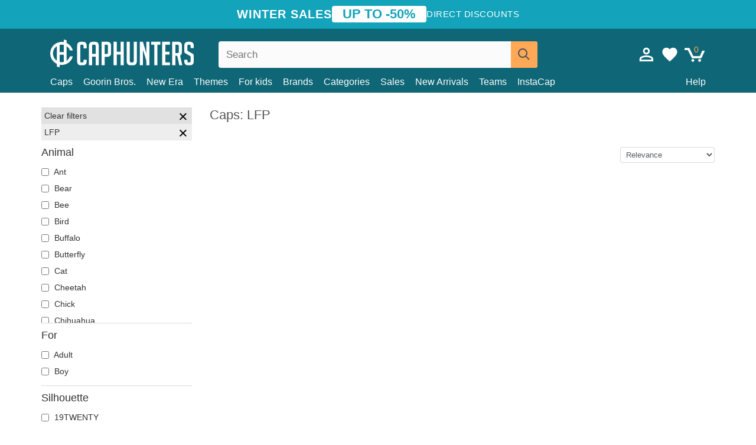

--- FILE ---
content_type: text/html; charset=utf-8
request_url: https://caphunters.hr/12-caps?league=lfp
body_size: 16680
content:
<!DOCTYPE HTML><html lang="en-us"><head><meta charset="utf-8"><title>Caps: LFP | Caphunters.hr</title> <script type="text/javascript">window.gdprAppliesGlobally=true;(function(){function n(e){if(!window.frames[e]){if(document.body&&document.body.firstChild){var t=document.body;var r=document.createElement("iframe");r.style.display="none";r.name=e;r.title=e;t.insertBefore(r,t.firstChild)}else{setTimeout(function(){n(e)},5)}}}function e(r,a,o,c,s){function e(e,t,r,n){if(typeof r!=="function"){return}if(!window[a]){window[a]=[]}var i=false;if(s){i=s(e,n,r)}if(!i){window[a].push({command:e,version:t,callback:r,parameter:n})}}e.stub=true;e.stubVersion=2;function t(n){if(!window[r]||window[r].stub!==true){return}if(!n.data){return}var i=typeof n.data==="string";var e;try{e=i?JSON.parse(n.data):n.data}catch(t){return}if(e[o]){var a=e[o];window[r](a.command,a.version,function(e,t){var r={};r[c]={returnValue:e,success:t,callId:a.callId};n.source.postMessage(i?JSON.stringify(r):r,"*")},a.parameter)}}if(typeof window[r]!=="function"){window[r]=e;if(window.addEventListener){window.addEventListener("message",t,false)}else{window.attachEvent("onmessage",t)}}}e("__tcfapi","__tcfapiBuffer","__tcfapiCall","__tcfapiReturn");n("__tcfapiLocator");(function(e,t){var r=document.createElement("link");r.rel="preconnect";r.as="script";var n=document.createElement("link");n.rel="dns-prefetch";n.as="script";var i=document.createElement("link");i.rel="preload";i.as="script";var a=document.createElement("script");a.id="spcloader";a.type="text/javascript";a["async"]=true;a.charset="utf-8";var o="https://sdk.privacy-center.org/"+e+"/loader.js?target_type=notice&target="+t;if(window.didomiConfig&&window.didomiConfig.user){var c=window.didomiConfig.user;var s=c.country;var d=c.region;if(s){o=o+"&country="+s;if(d){o=o+"&region="+d}}}r.href="https://sdk.privacy-center.org/";n.href="https://sdk.privacy-center.org/";i.href=o;a.src=o;var f=document.getElementsByTagName("script")[0];f.parentNode.insertBefore(r,f);f.parentNode.insertBefore(n,f);f.parentNode.insertBefore(i,f);f.parentNode.insertBefore(a,f)})("9f9d3a7a-e115-4846-b3cb-42dc6fb4ce08","QVBtGPFB")})();</script> <link rel="preconnect" href="https://static.caphunters.hr"><link rel="preconnect" href="https://www.google-analytics.com"><link rel="preconnect" href="https://www.google.com"><link rel="preconnect" href="https://www.google.es"><link rel="preconnect" href="https://googleads.g.doubleclick.net"><link rel="preconnect" href="https://www.googletagmanager.com"><link rel="preconnect" href="https://bat.bing.com"><link rel="preconnect" href="https://www.googleadservices.com"><link rel="preconnect" href="https://accounts.google.com"><link rel="dns-prefetch" href="https://accounts.google.com"><link rel="preload" href="https://static.caphunters.hr/img/sprite.svg?v=2" as="image" type="image/svg+xml"><link rel="canonical" href="https://caphunters.hr/12-caps?league=lfp"><link rel="stylesheet" href="https://static.caphunters.hr/cache/css/99fa1b2b7dee4cf60e245628b30c1e52.css"><meta name="description" content="Caps: LFP"><meta name="keywords" content="Caps, LFP"><meta name="robots" content="index,follow"><meta name="viewport" content="user-scalable=yes, width=device-width, maximum-scale=5, initial-scale=1"><meta name="mobile-web-app-capable" content="yes"><meta name="theme-color" content="#0E6676"><meta name="apple-mobile-web-app-status-bar-style" content="black-translucent"><link rel="icon" type="image/png" href="https://static.caphunters.hr/img/favicon-196x196.png" sizes="196x196"><link rel="icon" type="image/png" href="https://static.caphunters.hr/img/favicon-96x96.png" sizes="96x96"><link rel="icon" type="image/png" href="https://static.caphunters.hr/img/favicon-32x32.png" sizes="32x32"><link rel="icon" type="image/png" href="https://static.caphunters.hr/img/favicon-16x16.png" sizes="16x16"><link rel="icon" type="image/png" href="https://static.caphunters.hr/img/favicon-128.png" sizes="128x128"><link rel="shortcut icon" type="image/x-icon" href="https://static.caphunters.hr/img/favicon.ico"><link rel="manifest" href="/manifest.json"> <script type="didomi/javascript" data-vendor="c:bing-ads" defer src="https://static.caphunters.hr/themes/caphunters/js/bing.js"></script> <noscript><img height="1" width="1" style="display:none" src="https://www.facebook.com/tr?id=1666427600331054&ev=PageView&noscript=1" /></noscript><meta property="og:description" content="Hat store with the largest online catalog. Caps and caps at the best prices." /><meta property="og:site_name" content="Caphunters" /><meta property="og:type" content="website" /><meta property="og:url" content="https://caphunters.hr/12-caps?league=lfp" /><meta property="og:title" content="Caphunters - Caps: LFP | Caphunters.hr" /><meta property="og:image" content="https://caphunters.hr/img/logo_social.jpg" /><meta name="twitter:site" content="@caphunters"><meta name="twitter:creator" content="@caphunters"><meta name="twitter:description" content="Hat store with the largest online catalog. Caps and caps at the best prices."><meta name="twitter:card" content="summary"><meta name="twitter:title" content="Caphunters - Caps: LFP | Caphunters.hr"><meta name="twitter:image" content="/img/logo_social.jpg"><link href="https://caphunters.com/en/" rel="alternate" hreflang="x-default"><link href="https://caphunters.com/es/12-gorras?liga=lfp" rel="alternate" hreflang="es-us"><link href="https://caphunters.es/12-gorras?liga=lfp" rel="alternate" hreflang="es-es"><link href="https://caphunters.com/en/12-caps?league=lfp" rel="alternate" hreflang="en-us"><link href="https://caphunters.co.uk/12-caps?league=lfp" rel="alternate" hreflang="en-gb"><link href="https://caphunters.ie/12-caps?league=lfp" rel="alternate" hreflang="en-ie"><link href="https://caphunters.ca/en/12-caps?league=lfp" rel="alternate" hreflang="en-ca"><link href="https://caphunters.bg/en/12-caps?league=lfp" rel="alternate" hreflang="en-bg"><link href="https://caphunters.si/12-caps?league=lfp" rel="alternate" hreflang="en-si"><link href="https://caphunters.ee/12-caps?league=lfp" rel="alternate" hreflang="en-ee"><link href="https://caphunters.fi/12-caps?league=lfp" rel="alternate" hreflang="en-fi"><link href="https://caphunters.hu/en/12-caps?league=lfp" rel="alternate" hreflang="en-hu"><link href="https://caphunters.lv/en/12-caps?league=lfp" rel="alternate" hreflang="en-lv"><link href="https://caphunters.lt/en/12-caps?league=lfp" rel="alternate" hreflang="en-lt"><link href="https://caphunters.mt/12-caps?league=lfp" rel="alternate" hreflang="en-mt"><link href="https://caphunters.cz/en/12-caps?league=lfp" rel="alternate" hreflang="en-cz"><link href="https://caphunters.sk/en/12-caps?league=lfp" rel="alternate" hreflang="en-sk"><link href="https://caphunters.ro/en/12-caps?league=lfp" rel="alternate" hreflang="en-ro"><link href="https://caphunters.fr/12-casquettes?ligue=lfp" rel="alternate" hreflang="fr-fr"><link href="https://caphunters.be/12-casquettes?ligue=lfp" rel="alternate" hreflang="fr-be"><link href="https://caphunters.ca/fr/12-casquettes?ligue=lfp" rel="alternate" hreflang="fr-ca"><link href="https://caphunters.at/fr/12-casquettes?ligue=lfp" rel="alternate" hreflang="fr-at"><link href="https://caphunters.ch/fr/12-casquettes?ligue=lfp" rel="alternate" hreflang="fr-ch"><link href="https://caphunters.bg/fr/12-casquettes?ligue=lfp" rel="alternate" hreflang="fr-bg"><link href="https://caphunters.lu/12-casquettes?ligue=lfp" rel="alternate" hreflang="fr-lu"><link href="https://caphunters.ro/fr/12-casquettes?ligue=lfp" rel="alternate" hreflang="fr-ro"><link href="https://caphunters.pt/12-bones?liga=lfp" rel="alternate" hreflang="pt-pt"><link href="https://caphunters.de/12-caps?league=lfp" rel="alternate" hreflang="de-de"><link href="https://caphunters.at/de/12-caps?league=lfp" rel="alternate" hreflang="de-at"><link href="https://caphunters.ch/de/12-caps?league=lfp" rel="alternate" hreflang="de-ch"><link href="https://caphunters.bg/de/12-caps?league=lfp" rel="alternate" hreflang="de-bg"><link href="https://caphunters.hu/de/12-caps?league=lfp" rel="alternate" hreflang="de-hu"><link href="https://caphunters.lv/de/12-caps?league=lfp" rel="alternate" hreflang="de-lv"><link href="https://caphunters.cz/de/12-caps?league=lfp" rel="alternate" hreflang="de-cz"><link href="https://caphunters.sk/de/12-caps?league=lfp" rel="alternate" hreflang="de-sk"><link href="https://caphunters.it/12-cappellini?lega=lfp" rel="alternate" hreflang="it-it"><link href="https://caphunters.ch/it/12-cappellini?lega=lfp" rel="alternate" hreflang="it-ch"><link href="https://caphunters.pl/12-czapki?liga=lfp" rel="alternate" hreflang="pl-pl"><link href="https://caphunters.lt/pl/12-czapki?liga=lfp" rel="alternate" hreflang="pl-lt"><link href="https://caphunters.se/12-caps?liga=lfp" rel="alternate" hreflang="sv-se"><link href="https://caphunters.cy/12-caps?league=lfp" rel="alternate" hreflang="el-cy"><link href="https://caphunters.gr/12-caps?league=lfp" rel="alternate" hreflang="el-gr"><link href="https://caphunters.dk/12-caps?league=lfp" rel="alternate" hreflang="da-dk"> <script src="https://accounts.google.com/gsi/client" async defer></script> </head><body id="category" class="ab_0 category category-12 category-caps lang_en"><div id="overlay" style="display:none"></div><div id="header_coupon"><div class="promo-container"><div class="promo-title"> WINTER SALES</div><div class="promo-badge"> UP TO -50%</div><div class="promo-info hidden-sm-down"> Direct discounts</div></div></div> <header><div class="container"><div class="row"><div class="mobile-menu col-xl-4 col-md-7 col-xs-7"><div style="width:46px;float:left" class="hidden-lg-up"><div class="cat-title"> <span class="icon-mobilemenu"> <span class="line"></span> <span class="line"></span> <span class="line"></span> </span></div></div> <a href="/" title="Caphunters" name="Caphunters" class="header_logo"> <span class="icon-logo"></span> </a></div><div class="col-xl-2 col-md-3 col-xs-5 push-xl-6 push-md-2 header-icons"> <a class="shopping-cart-block shopping-cart" href="/express-order" rel="nofollow"><div> <span class="ajax_cart_quantity">0</span> <span class="icon icon-cart"></span></div> </a><a class="wishlist-header" href="/index.php?controller=customerwishlist" title="My wishlist"><div class="icon icon-heart-white"> <span class="wishlist-count" style="display: none"></span></div> </a> <a id="userinfo-block-top" class="header_user_info hidden-lg-down" href="/login" rel="nofollow"><div class="login icon icon-account-empty"></div></a><div id="popup-languages-currencies" style="visibility: hidden; width: 40px; height: 35px;"></div></div><div class="col-xl-6 col-xs-12 pull-xl-3"><form id="searchbox" method="get" action="/search" > <label for="search_query_top">Buscar</label> <input class="search_query form-control" type="text" id="search_query_top" name="search_query" placeholder="Search" value="" /> <button type="submit" class="btn btn-default button-search ch-orange" title="Search"> <span class="icon-search"></span> </button></form></div><div class="block_top_menu col-xs-12"><div class="menu-header hidden-lg-up"> <a href="/my-account" rel="nofollow" class="menu-header-greeting"> Hello. </a> <span class="sidebar-toggle-close"></span></div><a href="/12-caps">Caps</a> <a href="/124_goorin-bros">Goorin Bros.</a> <a href="/100_new-era">New Era</a> <a href="/our-themes"> Themes</a> <a href="/12-caps?for=boy">For kids</a><div> <a href="/brands">Brands <span class="icon-submenu hidden-lg-down" style="font-size:12px;">&#9660;</span></a><div class="submenu" style="display:none;"> <a href="/10_47-brand">47 Brand</span></a> <a href="/177_american-needle">American Needle</span></a> <a href="/188_and1">AND1</span></a> <a href="/121_caphunters">Caphunters</span></a> <a href="/135_capslab">Capslab</span></a> <a href="/178_coastal">Coastal</span></a> <a href="/136_dc-shoes">DC Shoes</span></a> <a href="/168_difuzed">Difuzed</span></a> <a href="/128_djinns">Djinns</span></a> <a href="/185_ed-hardy">Ed Hardy</span></a> <a href="/179_flexfit">Flexfit</span></a> <a href="/186_gant">Gant</span></a> <a href="/124_goorin-bros">Goorin Bros.</span></a> <a href="/184_kangol">Kangol</span></a> <a href="/175_kimoa">Kimoa</span></a> <a href="/100_new-era">New Era</span></a> <a href="/189_nike">Nike</span></a> <a href="/182_oblack">Oblack</span></a> <a href="/181_pica-pica">Pica Pica</span></a> <a href="/176_polo-ralph-lauren">Polo Ralph Lauren</span></a> <a href="/171_puma">Puma</span></a> <a href="/187_superdry">Superdry</span></a> <a href="/174_the-no1-face">The No.1 Face</span></a> <a href="/131_von-dutch">Von Dutch</span></a> <a href="/172_wheels-and-waves">Wheels And Waves</span></a></div></div><div> <a href="/categories">Categories <span class="icon-submenu hidden-lg-down" style="font-size:12px;">&#9660;</span></a><div class="submenu" style="display:none;"> <a href="/123-accessories">Accessories</a> <a href="/39-flat-caps">Berets</a> <a href="/13-buckets-hats">Buckets</a> <a href="/12-caps">Caps</a> <a href="/14-beanies">Caps</a> <a href="/26-sweatshirts">Sweatshirts</a> <a href="/122-swim-trunks">Swimwear</a> <a href="/24-t-shirts">T-shirts</a></div></div><a href="/sales">Sales</a> <a href="/new-arrivals">New Arrivals</a> <a href="/teams">Teams</a> <a href="/instacap">InstaCap</a><a class="help-menu-header-link" href="/contact">Help</a><a class="hidden-lg-up" style="color: #BF6713;" href="/my-account"> My account </a></div></div></div> </header><div id="columns" class="container"><div id="left_column" class="hidden-lg-down column col-xs-12 col-xl-3"><div id="amazzing_filter" class="af block displayLeftColumn"><h2 class="hidden-lg-up" style="display: inline-block;">Filter by</h2> <span class="hidden-lg-up sidebar_filters-toggle sidebar-toggle-close"></span><div class="block_content"><div class="selectedFilters"><div class="clearAll"> Clear filters <a href="#" class="icon-times all" title="Clear all"></a></div><div class="cf" data-id="f-245" data-url="league:lfp"> LFP <a href="#" class="icon-times close"></a></div></div><form id="af_form"><div class="af_filter" data-url="animal"><h5>Animal</h5> <label for="f-904"> <input type="checkbox" autocomplete="off" id="f-904" data-url="ant"> Ant </label> <label for="f-480"> <input type="checkbox" autocomplete="off" id="f-480" data-url="bear"> Bear </label> <label for="f-487"> <input type="checkbox" autocomplete="off" id="f-487" data-url="bee"> Bee </label> <label for="f-495"> <input type="checkbox" autocomplete="off" id="f-495" data-url="bird"> Bird </label> <label for="f-535"> <input type="checkbox" autocomplete="off" id="f-535" data-url="buffalo"> Buffalo </label> <label for="f-814"> <input type="checkbox" autocomplete="off" id="f-814" data-url="butterfly"> Butterfly </label> <label for="f-496"> <input type="checkbox" autocomplete="off" id="f-496" data-url="cat"> Cat </label> <label for="f-934"> <input type="checkbox" autocomplete="off" id="f-934" data-url="cheetah"> Cheetah </label> <label for="f-488"> <input type="checkbox" autocomplete="off" id="f-488" data-url="chick"> Chick </label> <label for="f-780"> <input type="checkbox" autocomplete="off" id="f-780" data-url="chihuahua"> Chihuahua </label> <label for="f-551"> <input type="checkbox" autocomplete="off" id="f-551" data-url="cow"> Cow </label> <label for="f-950"> <input type="checkbox" autocomplete="off" id="f-950" data-url="coyote"> Coyote </label> <label for="f-792"> <input type="checkbox" autocomplete="off" id="f-792" data-url="crab"> Crab </label> <label for="f-484"> <input type="checkbox" autocomplete="off" id="f-484" data-url="crocodile"> Crocodile </label> <label for="f-952"> <input type="checkbox" autocomplete="off" id="f-952" data-url="crow"> Crow </label> <label for="f-492"> <input type="checkbox" autocomplete="off" id="f-492" data-url="deer"> Deer </label> <label for="f-781"> <input type="checkbox" autocomplete="off" id="f-781" data-url="doberman"> Doberman </label> <label for="f-554"> <input type="checkbox" autocomplete="off" id="f-554" data-url="dodo"> Dodo </label> <label for="f-536"> <input type="checkbox" autocomplete="off" id="f-536" data-url="dog"> Dog </label> <label for="f-513"> <input type="checkbox" autocomplete="off" id="f-513" data-url="dolphin"> Dolphin </label> <label for="f-533"> <input type="checkbox" autocomplete="off" id="f-533" data-url="dragon"> Dragon </label> <label for="f-812"> <input type="checkbox" autocomplete="off" id="f-812" data-url="dragonfly"> Dragonfly </label> <label for="f-510"> <input type="checkbox" autocomplete="off" id="f-510" data-url="dromedary"> Dromedary </label> <label for="f-523"> <input type="checkbox" autocomplete="off" id="f-523" data-url="duck"> Duck </label> <label for="f-486"> <input type="checkbox" autocomplete="off" id="f-486" data-url="eagle"> Eagle </label> <label for="f-903"> <input type="checkbox" autocomplete="off" id="f-903" data-url="firefly"> Firefly </label> <label for="f-519"> <input type="checkbox" autocomplete="off" id="f-519" data-url="flamenco"> Flamenco </label> <label for="f-489"> <input type="checkbox" autocomplete="off" id="f-489" data-url="fox"> Fox </label> <label for="f-557"> <input type="checkbox" autocomplete="off" id="f-557" data-url="french-bulldog"> French Bulldog </label> <label for="f-751"> <input type="checkbox" autocomplete="off" id="f-751" data-url="giraffe"> Giraffe </label> <label for="f-497"> <input type="checkbox" autocomplete="off" id="f-497" data-url="goat"> Goat </label> <label for="f-516"> <input type="checkbox" autocomplete="off" id="f-516" data-url="gorilla"> Gorilla </label> <label for="f-515"> <input type="checkbox" autocomplete="off" id="f-515" data-url="hen"> Hen </label> <label for="f-752"> <input type="checkbox" autocomplete="off" id="f-752" data-url="hippopotamus"> Hippopotamus </label> <label for="f-503"> <input type="checkbox" autocomplete="off" id="f-503" data-url="horse"> Horse </label> <label for="f-1003"> <input type="checkbox" autocomplete="off" id="f-1003" data-url="hummingbird"> Hummingbird </label> <label for="f-905"> <input type="checkbox" autocomplete="off" id="f-905" data-url="jackal"> Jackal </label> <label for="f-491"> <input type="checkbox" autocomplete="off" id="f-491" data-url="lion"> Lion </label> <label for="f-815"> <input type="checkbox" autocomplete="off" id="f-815" data-url="lizard"> Lizard </label> <label for="f-1079"> <input type="checkbox" autocomplete="off" id="f-1079" data-url="lobster"> Lobster </label> <label for="f-534"> <input type="checkbox" autocomplete="off" id="f-534" data-url="moose"> Moose </label> <label for="f-1092"> <input type="checkbox" autocomplete="off" id="f-1092" data-url="mouse"> Mouse </label> <label for="f-1002"> <input type="checkbox" autocomplete="off" id="f-1002" data-url="opossum"> Opossum </label> <label for="f-549"> <input type="checkbox" autocomplete="off" id="f-549" data-url="orca"> Orca </label> <label for="f-490"> <input type="checkbox" autocomplete="off" id="f-490" data-url="owl"> Owl </label> <label for="f-935"> <input type="checkbox" autocomplete="off" id="f-935" data-url="ox"> Ox </label> <label for="f-511"> <input type="checkbox" autocomplete="off" id="f-511" data-url="paloma"> Paloma </label> <label for="f-526"> <input type="checkbox" autocomplete="off" id="f-526" data-url="panther"> Panther </label> <label for="f-545"> <input type="checkbox" autocomplete="off" id="f-545" data-url="parrot"> Parrot </label> <label for="f-1076"> <input type="checkbox" autocomplete="off" id="f-1076" data-url="pegasus"> Pegasus </label> <label for="f-540"> <input type="checkbox" autocomplete="off" id="f-540" data-url="pitbull"> Pitbull </label> <label for="f-770"> <input type="checkbox" autocomplete="off" id="f-770" data-url="rabbit"> Rabbit </label> <label for="f-529"> <input type="checkbox" autocomplete="off" id="f-529" data-url="raccoon"> Raccoon </label> <label for="f-951"> <input type="checkbox" autocomplete="off" id="f-951" data-url="rhinoceros"> Rhinoceros </label> <label for="f-481"> <input type="checkbox" autocomplete="off" id="f-481" data-url="rooster"> Rooster </label> <label for="f-542"> <input type="checkbox" autocomplete="off" id="f-542" data-url="rottweiler"> Rottweiler </label> <label for="f-543"> <input type="checkbox" autocomplete="off" id="f-543" data-url="scorpion"> Scorpion </label> <label for="f-755"> <input type="checkbox" autocomplete="off" id="f-755" data-url="seagull"> Seagull </label> <label for="f-507"> <input type="checkbox" autocomplete="off" id="f-507" data-url="seal"> Seal </label> <label for="f-521"> <input type="checkbox" autocomplete="off" id="f-521" data-url="shark"> Shark </label> <label for="f-493"> <input type="checkbox" autocomplete="off" id="f-493" data-url="sheep"> Sheep </label> <label for="f-765"> <input type="checkbox" autocomplete="off" id="f-765" data-url="siamese-fighting-fish"> Siamese Fighting Fish </label> <label for="f-1078"> <input type="checkbox" autocomplete="off" id="f-1078" data-url="skull"> Skull </label> <label for="f-560"> <input type="checkbox" autocomplete="off" id="f-560" data-url="snake"> Snake </label> <label for="f-890"> <input type="checkbox" autocomplete="off" id="f-890" data-url="squid"> Squid </label> <label for="f-498"> <input type="checkbox" autocomplete="off" id="f-498" data-url="squirrel"> Squirrel </label> <label for="f-553"> <input type="checkbox" autocomplete="off" id="f-553" data-url="t-rex"> T-Rex </label> <label for="f-518"> <input type="checkbox" autocomplete="off" id="f-518" data-url="tiger"> Tiger </label> <label for="f-778"> <input type="checkbox" autocomplete="off" id="f-778" data-url="toad"> Toad </label> <label for="f-504"> <input type="checkbox" autocomplete="off" id="f-504" data-url="toro"> Toro </label> <label for="f-774"> <input type="checkbox" autocomplete="off" id="f-774" data-url="turtle"> Turtle </label> <label for="f-790"> <input type="checkbox" autocomplete="off" id="f-790" data-url="vulture"> Vulture </label> <label for="f-501"> <input type="checkbox" autocomplete="off" id="f-501" data-url="wolf"> Wolf </label> <label for="f-750"> <input type="checkbox" autocomplete="off" id="f-750" data-url="zebra"> Zebra </label></div><div class="af_filter" data-url="for"><h5>For</h5> <label for="f-93"> <input type="checkbox" autocomplete="off" id="f-93" data-url="adult"> Adult </label> <label for="f-92"> <input type="checkbox" autocomplete="off" id="f-92" data-url="boy"> Boy </label></div><div class="af_filter" data-url="silhouette"><h5>Silhouette</h5> <label for="f-1030"> <input type="checkbox" autocomplete="off" id="f-1030" data-url="19twenty"> 19TWENTY </label> <label for="f-1020"> <input type="checkbox" autocomplete="off" id="f-1020" data-url="39thirty"> 39THIRTY </label> <label for="f-1016"> <input type="checkbox" autocomplete="off" id="f-1016" data-url="59fifty"> 59FIFTY </label> <label for="f-1017"> <input type="checkbox" autocomplete="off" id="f-1017" data-url="59fifty-low-profile"> 59FIFTY Low Profile </label> <label for="f-1075"> <input type="checkbox" autocomplete="off" id="f-1075" data-url="59fifty-pre-curved"> 59FIFTY Pre-Curved </label> <label for="f-1019"> <input type="checkbox" autocomplete="off" id="f-1019" data-url="9fifty"> 9FIFTY </label> <label for="f-1015"> <input type="checkbox" autocomplete="off" id="f-1015" data-url="9forty"> 9FORTY </label> <label for="f-1080"> <input type="checkbox" autocomplete="off" id="f-1080" data-url="9forty-m-crown"> 9FORTY M-Crown </label> <label for="f-1021"> <input type="checkbox" autocomplete="off" id="f-1021" data-url="9seventy"> 9SEVENTY </label> <label for="f-1018"> <input type="checkbox" autocomplete="off" id="f-1018" data-url="9twenty"> 9TWENTY </label> <label for="f-1022"> <input type="checkbox" autocomplete="off" id="f-1022" data-url="a-frame"> A Frame </label> <label for="f-1024"> <input type="checkbox" autocomplete="off" id="f-1024" data-url="e-frame"> E Frame </label> <label for="f-1023"> <input type="checkbox" autocomplete="off" id="f-1023" data-url="golfer"> GOLFER </label> <label for="f-1025"> <input type="checkbox" autocomplete="off" id="f-1025" data-url="open-back"> Open Back </label> <label for="f-1026"> <input type="checkbox" autocomplete="off" id="f-1026" data-url="runner"> Runner </label></div><div class="af_filter" data-url="theme"><h5>Theme</h5> <label for="f-624"> <input type="checkbox" autocomplete="off" id="f-624" data-url="assassin-s-creed"> Assassin&#039;s Creed </label> <label for="f-1008"> <input type="checkbox" autocomplete="off" id="f-1008" data-url="asterix-the-gaul"> Asterix the Gaul </label> <label for="f-1004"> <input type="checkbox" autocomplete="off" id="f-1004" data-url="attack-on-titan"> Attack On Titan </label> <label for="f-949"> <input type="checkbox" autocomplete="off" id="f-949" data-url="barbie"> Barbie </label> <label for="f-863"> <input type="checkbox" autocomplete="off" id="f-863" data-url="beasts"> Beasts </label> <label for="f-845"> <input type="checkbox" autocomplete="off" id="f-845" data-url="beer"> Beer </label> <label for="f-1059"> <input type="checkbox" autocomplete="off" id="f-1059" data-url="beetlejuice"> Beetlejuice </label> <label for="f-806"> <input type="checkbox" autocomplete="off" id="f-806" data-url="chupa-chups"> Chupa Chups </label> <label for="f-828"> <input type="checkbox" autocomplete="off" id="f-828" data-url="cities-and-beaches"> Cities and Beaches </label> <label for="f-861"> <input type="checkbox" autocomplete="off" id="f-861" data-url="cocktails"> Cocktails </label> <label for="f-191"> <input type="checkbox" autocomplete="off" id="f-191" data-url="dc-comics"> DC Comics </label> <label for="f-202"> <input type="checkbox" autocomplete="off" id="f-202" data-url="disney"> Disney </label> <label for="f-229"> <input type="checkbox" autocomplete="off" id="f-229" data-url="dr-slump"> Dr. Slump </label> <label for="f-192"> <input type="checkbox" autocomplete="off" id="f-192" data-url="dragon-ball"> Dragon Ball </label> <label for="f-1071"> <input type="checkbox" autocomplete="off" id="f-1071" data-url="famous"> Famous </label> <label for="f-1051"> <input type="checkbox" autocomplete="off" id="f-1051" data-url="game-of-thrones"> Game of Thrones </label> <label for="f-595"> <input type="checkbox" autocomplete="off" id="f-595" data-url="harry-potter"> Harry Potter </label> <label for="f-702"> <input type="checkbox" autocomplete="off" id="f-702" data-url="hunter-x-hunter"> Hunter x Hunter </label> <label for="f-195"> <input type="checkbox" autocomplete="off" id="f-195" data-url="looney-tunes"> Looney Tunes </label> <label for="f-1044"> <input type="checkbox" autocomplete="off" id="f-1044" data-url="lucky-luke"> Lucky Luke </label> <label for="f-817"> <input type="checkbox" autocomplete="off" id="f-817" data-url="motor"> Motor </label> <label for="f-838"> <input type="checkbox" autocomplete="off" id="f-838" data-url="music"> Music </label> <label for="f-238"> <input type="checkbox" autocomplete="off" id="f-238" data-url="my-hero-academia"> My Hero Academia </label> <label for="f-231"> <input type="checkbox" autocomplete="off" id="f-231" data-url="naruto"> Naruto </label> <label for="f-762"> <input type="checkbox" autocomplete="off" id="f-762" data-url="nasa"> NASA </label> <label for="f-850"> <input type="checkbox" autocomplete="off" id="f-850" data-url="national-parks"> National Parks </label> <label for="f-713"> <input type="checkbox" autocomplete="off" id="f-713" data-url="one-piece"> One Piece </label> <label for="f-230"> <input type="checkbox" autocomplete="off" id="f-230" data-url="peanuts"> Peanuts </label> <label for="f-216"> <input type="checkbox" autocomplete="off" id="f-216" data-url="pokemon"> Pokémon </label> <label for="f-227"> <input type="checkbox" autocomplete="off" id="f-227" data-url="rick-and-morty"> Rick and Morty </label> <label for="f-236"> <input type="checkbox" autocomplete="off" id="f-236" data-url="robot-grendizer"> Robot Grendizer </label> <label for="f-711"> <input type="checkbox" autocomplete="off" id="f-711" data-url="scooby-doo"> Scooby-Doo </label> <label for="f-18"> <input type="checkbox" autocomplete="off" id="f-18" data-url="star-wars"> Star Wars </label> <label for="f-824"> <input type="checkbox" autocomplete="off" id="f-824" data-url="states-and-countries"> States and Countries </label> <label for="f-237"> <input type="checkbox" autocomplete="off" id="f-237" data-url="super-mario-bros"> Super Mario Bros. </label> <label for="f-1047"> <input type="checkbox" autocomplete="off" id="f-1047" data-url="the-lord-of-the-rings"> The Lord of the Rings </label> <label for="f-1035"> <input type="checkbox" autocomplete="off" id="f-1035" data-url="the-smurfs"> The Smurfs </label> <label for="f-881"> <input type="checkbox" autocomplete="off" id="f-881" data-url="wacky-races"> Wacky Races </label></div><div class="af_filter" data-url="shape"><h5>Shape</h5> <label for="f-1"> <input type="checkbox" autocomplete="off" id="f-1" data-url="5-panel"> 5 Panel </label> <label for="f-727"> <input type="checkbox" autocomplete="off" id="f-727" data-url="other-caps"> Other Caps </label> <label for="f-5"> <input type="checkbox" autocomplete="off" id="f-5" data-url="trucker"> Trucker </label></div><div class="af_filter" data-url="brim"><h5>Brim</h5> <label for="f-725"> <input type="checkbox" autocomplete="off" id="f-725" data-url="curve"> Curve </label> <label for="f-726"> <input type="checkbox" autocomplete="off" id="f-726" data-url="flat"> Flat </label></div><div class="af_filter" data-url="team"><h5>Team</h5> <label for="f-969"> <input type="checkbox" autocomplete="off" id="f-969" data-url="1k-fc"> 1K FC </label> <label for="f-865"> <input type="checkbox" autocomplete="off" id="f-865" data-url="ac-milan"> AC Milan </label> <label for="f-939"> <input type="checkbox" autocomplete="off" id="f-939" data-url="alpine-f1-team"> Alpine F1 Team </label> <label for="f-1081"> <input type="checkbox" autocomplete="off" id="f-1081" data-url="anaheim-aces"> Anaheim Aces </label> <label for="f-56"> <input type="checkbox" autocomplete="off" id="f-56" data-url="anaheim-ducks"> Anaheim Ducks </label> <label for="f-971"> <input type="checkbox" autocomplete="off" id="f-971" data-url="aniquiladores-fc"> Aniquiladores FC </label> <label for="f-106"> <input type="checkbox" autocomplete="off" id="f-106" data-url="arizona-cardinals"> Arizona Cardinals </label> <label for="f-966"> <input type="checkbox" autocomplete="off" id="f-966" data-url="associazione-sportiva-roma"> Associazione Sportiva Roma </label> <label for="f-808"> <input type="checkbox" autocomplete="off" id="f-808" data-url="aston-martin"> Aston Martin </label> <label for="f-60"> <input type="checkbox" autocomplete="off" id="f-60" data-url="atlanta-braves"> Atlanta Braves </label> <label for="f-107"> <input type="checkbox" autocomplete="off" id="f-107" data-url="atlanta-falcons"> Atlanta Falcons </label> <label for="f-135"> <input type="checkbox" autocomplete="off" id="f-135" data-url="atlanta-hawks"> Atlanta Hawks </label> <label for="f-67"> <input type="checkbox" autocomplete="off" id="f-67" data-url="boston-bruins"> Boston Bruins </label> <label for="f-75"> <input type="checkbox" autocomplete="off" id="f-75" data-url="boston-celtics"> Boston Celtics </label> <label for="f-34"> <input type="checkbox" autocomplete="off" id="f-34" data-url="boston-red-sox"> Boston Red Sox </label> <label for="f-1088"> <input type="checkbox" autocomplete="off" id="f-1088" data-url="boston-shamrocks"> Boston Shamrocks </label> <label for="f-182"> <input type="checkbox" autocomplete="off" id="f-182" data-url="brooklyn-dodgers"> Brooklyn Dodgers </label> <label for="f-76"> <input type="checkbox" autocomplete="off" id="f-76" data-url="brooklyn-nets"> Brooklyn Nets </label> <label for="f-109"> <input type="checkbox" autocomplete="off" id="f-109" data-url="buffalo-bills"> Buffalo Bills </label> <label for="f-81"> <input type="checkbox" autocomplete="off" id="f-81" data-url="carolina-panthers"> Carolina Panthers </label> <label for="f-136"> <input type="checkbox" autocomplete="off" id="f-136" data-url="charlotte-hornets"> Charlotte Hornets </label> <label for="f-240"> <input type="checkbox" autocomplete="off" id="f-240" data-url="chelsea-football-club"> Chelsea Football Club </label> <label for="f-1089"> <input type="checkbox" autocomplete="off" id="f-1089" data-url="chicago-american-giants"> Chicago American Giants </label> <label for="f-110"> <input type="checkbox" autocomplete="off" id="f-110" data-url="chicago-bears"> Chicago Bears </label> <label for="f-55"> <input type="checkbox" autocomplete="off" id="f-55" data-url="chicago-blackhawks"> Chicago Blackhawks </label> <label for="f-77"> <input type="checkbox" autocomplete="off" id="f-77" data-url="chicago-bulls"> Chicago Bulls </label> <label for="f-62"> <input type="checkbox" autocomplete="off" id="f-62" data-url="chicago-cubs"> Chicago Cubs </label> <label for="f-48"> <input type="checkbox" autocomplete="off" id="f-48" data-url="chicago-white-sox"> Chicago White Sox </label> <label for="f-111"> <input type="checkbox" autocomplete="off" id="f-111" data-url="cincinnati-bengals"> Cincinnati Bengals </label> <label for="f-63"> <input type="checkbox" autocomplete="off" id="f-63" data-url="cincinnati-reds"> Cincinnati Reds </label> <label for="f-989"> <input type="checkbox" autocomplete="off" id="f-989" data-url="clearwater-threshers"> Clearwater Threshers </label> <label for="f-112"> <input type="checkbox" autocomplete="off" id="f-112" data-url="cleveland-browns"> Cleveland Browns </label> <label for="f-164"> <input type="checkbox" autocomplete="off" id="f-164" data-url="cleveland-cavaliers"> Cleveland Cavaliers </label> <label for="f-1085"> <input type="checkbox" autocomplete="off" id="f-1085" data-url="cleveland-cubs"> Cleveland Cubs </label> <label for="f-82"> <input type="checkbox" autocomplete="off" id="f-82" data-url="dallas-cowboys"> Dallas Cowboys </label> <label for="f-137"> <input type="checkbox" autocomplete="off" id="f-137" data-url="dallas-mavericks"> Dallas Mavericks </label> <label for="f-113"> <input type="checkbox" autocomplete="off" id="f-113" data-url="denver-broncos"> Denver Broncos </label> <label for="f-138"> <input type="checkbox" autocomplete="off" id="f-138" data-url="denver-nuggets"> Denver Nuggets </label> <label for="f-139"> <input type="checkbox" autocomplete="off" id="f-139" data-url="detroit-pistons"> Detroit Pistons </label> <label for="f-30"> <input type="checkbox" autocomplete="off" id="f-30" data-url="detroit-red-wings"> Detroit Red Wings </label> <label for="f-33"> <input type="checkbox" autocomplete="off" id="f-33" data-url="detroit-tigers"> Detroit Tigers </label> <label for="f-184"> <input type="checkbox" autocomplete="off" id="f-184" data-url="ducati-motor"> Ducati Motor </label> <label for="f-972"> <input type="checkbox" autocomplete="off" id="f-972" data-url="el-barrio"> El Barrio </label> <label for="f-1096"> <input type="checkbox" autocomplete="off" id="f-1096" data-url="fc-barcelona"> FC Barcelona </label> <label for="f-36"> <input type="checkbox" autocomplete="off" id="f-36" data-url="florida-panthers"> Florida Panthers </label> <label for="f-172"> <input type="checkbox" autocomplete="off" id="f-172" data-url="golden-state-warriors"> Golden State Warriors </label> <label for="f-83"> <input type="checkbox" autocomplete="off" id="f-83" data-url="green-bay-packers"> Green Bay Packers </label> <label for="f-938"> <input type="checkbox" autocomplete="off" id="f-938" data-url="haas-f1-team"> Haas F1 Team </label> <label for="f-1082"> <input type="checkbox" autocomplete="off" id="f-1082" data-url="hanshin-tigers"> Hanshin Tigers </label> <label for="f-1090"> <input type="checkbox" autocomplete="off" id="f-1090" data-url="hiroshima-toyo-carp"> Hiroshima Toyo Carp </label> <label for="f-32"> <input type="checkbox" autocomplete="off" id="f-32" data-url="houston-astros"> Houston Astros </label> <label for="f-140"> <input type="checkbox" autocomplete="off" id="f-140" data-url="houston-rockets"> Houston Rockets </label> <label for="f-114"> <input type="checkbox" autocomplete="off" id="f-114" data-url="houston-texans"> Houston Texans </label> <label for="f-115"> <input type="checkbox" autocomplete="off" id="f-115" data-url="indianapolis-colts"> Indianapolis Colts </label> <label for="f-116"> <input type="checkbox" autocomplete="off" id="f-116" data-url="jacksonville-jaguars"> Jacksonville Jaguars </label> <label for="f-973"> <input type="checkbox" autocomplete="off" id="f-973" data-url="jijantes-fc"> Jijantes FC </label> <label for="f-117"> <input type="checkbox" autocomplete="off" id="f-117" data-url="kansas-city-chiefs"> Kansas City Chiefs </label> <label for="f-167"> <input type="checkbox" autocomplete="off" id="f-167" data-url="kansas-city-royals"> Kansas City Royals </label> <label for="f-974"> <input type="checkbox" autocomplete="off" id="f-974" data-url="kunisports"> Kunisports </label> <label for="f-235"> <input type="checkbox" autocomplete="off" id="f-235" data-url="las-vegas-raiders"> Las Vegas Raiders </label> <label for="f-58"> <input type="checkbox" autocomplete="off" id="f-58" data-url="los-angeles-angels"> Los Angeles Angels </label> <label for="f-175"> <input type="checkbox" autocomplete="off" id="f-175" data-url="los-angeles-chargers"> Los Angeles Chargers </label> <label for="f-142"> <input type="checkbox" autocomplete="off" id="f-142" data-url="los-angeles-clippers"> Los Angeles Clippers </label> <label for="f-26"> <input type="checkbox" autocomplete="off" id="f-26" data-url="los-angeles-dodgers"> Los Angeles Dodgers </label> <label for="f-40"> <input type="checkbox" autocomplete="off" id="f-40" data-url="los-angeles-kings"> Los Angeles Kings </label> <label for="f-78"> <input type="checkbox" autocomplete="off" id="f-78" data-url="los-angeles-lakers"> Los Angeles Lakers </label> <label for="f-124"> <input type="checkbox" autocomplete="off" id="f-124" data-url="los-angeles-rams"> Los Angeles Rams </label> <label for="f-975"> <input type="checkbox" autocomplete="off" id="f-975" data-url="los-troncos-fc"> Los Troncos FC </label> <label for="f-91"> <input type="checkbox" autocomplete="off" id="f-91" data-url="manchester-united-football-club"> Manchester United Football Club </label> <label for="f-185"> <input type="checkbox" autocomplete="off" id="f-185" data-url="mclaren-racing"> McLaren Racing </label> <label for="f-143"> <input type="checkbox" autocomplete="off" id="f-143" data-url="memphis-grizzlies"> Memphis Grizzlies </label> <label for="f-118"> <input type="checkbox" autocomplete="off" id="f-118" data-url="miami-dolphins"> Miami Dolphins </label> <label for="f-79"> <input type="checkbox" autocomplete="off" id="f-79" data-url="miami-heat"> Miami Heat </label> <label for="f-74"> <input type="checkbox" autocomplete="off" id="f-74" data-url="miami-marlins"> Miami Marlins </label> <label for="f-134"> <input type="checkbox" autocomplete="off" id="f-134" data-url="milwaukee-brewers"> Milwaukee Brewers </label> <label for="f-144"> <input type="checkbox" autocomplete="off" id="f-144" data-url="milwaukee-bucks"> Milwaukee Bucks </label> <label for="f-145"> <input type="checkbox" autocomplete="off" id="f-145" data-url="minnesota-timberwolves"> Minnesota Timberwolves </label> <label for="f-46"> <input type="checkbox" autocomplete="off" id="f-46" data-url="minnesota-wild"> Minnesota Wild </label> <label for="f-68"> <input type="checkbox" autocomplete="off" id="f-68" data-url="nashville-predators"> Nashville Predators </label> <label for="f-84"> <input type="checkbox" autocomplete="off" id="f-84" data-url="new-england-patriots"> New England Patriots </label> <label for="f-146"> <input type="checkbox" autocomplete="off" id="f-146" data-url="new-orleans-pelicans"> New Orleans Pelicans </label> <label for="f-1083"> <input type="checkbox" autocomplete="off" id="f-1083" data-url="new-york-black-yankees"> New York Black Yankees </label> <label for="f-1084"> <input type="checkbox" autocomplete="off" id="f-1084" data-url="new-york-cubans"> New York Cubans </label> <label for="f-86"> <input type="checkbox" autocomplete="off" id="f-86" data-url="new-york-giants"> New York Giants </label> <label for="f-120"> <input type="checkbox" autocomplete="off" id="f-120" data-url="new-york-jets"> New York Jets </label> <label for="f-80"> <input type="checkbox" autocomplete="off" id="f-80" data-url="new-york-knicks"> New York Knicks </label> <label for="f-27"> <input type="checkbox" autocomplete="off" id="f-27" data-url="new-york-mets"> New York Mets </label> <label for="f-25"> <input type="checkbox" autocomplete="off" id="f-25" data-url="new-york-yankees"> New York Yankees </label> <label for="f-995"> <input type="checkbox" autocomplete="off" id="f-995" data-url="new-york-yankees-atlanta-braves"> New York Yankees &amp; Atlanta Braves </label> <label for="f-983"> <input type="checkbox" autocomplete="off" id="f-983" data-url="newcastle-united-football-club"> Newcastle United Football Club </label> <label for="f-49"> <input type="checkbox" autocomplete="off" id="f-49" data-url="oakland-athletics"> Oakland Athletics </label> <label for="f-147"> <input type="checkbox" autocomplete="off" id="f-147" data-url="oklahoma-city-thunder"> Oklahoma City Thunder </label> <label for="f-148"> <input type="checkbox" autocomplete="off" id="f-148" data-url="orlando-magic"> Orlando Magic </label> <label for="f-149"> <input type="checkbox" autocomplete="off" id="f-149" data-url="philadelphia-76ers"> Philadelphia 76ers </label> <label for="f-121"> <input type="checkbox" autocomplete="off" id="f-121" data-url="philadelphia-eagles"> Philadelphia Eagles </label> <label for="f-52"> <input type="checkbox" autocomplete="off" id="f-52" data-url="philadelphia-phillies"> Philadelphia Phillies </label> <label for="f-150"> <input type="checkbox" autocomplete="off" id="f-150" data-url="phoenix-suns"> Phoenix Suns </label> <label for="f-977"> <input type="checkbox" autocomplete="off" id="f-977" data-url="pio-fc"> PIO FC </label> <label for="f-100"> <input type="checkbox" autocomplete="off" id="f-100" data-url="pittsburgh-penguins"> Pittsburgh Penguins </label> <label for="f-31"> <input type="checkbox" autocomplete="off" id="f-31" data-url="pittsburgh-pirates"> Pittsburgh Pirates </label> <label for="f-122"> <input type="checkbox" autocomplete="off" id="f-122" data-url="pittsburgh-steelers"> Pittsburgh Steelers </label> <label for="f-978"> <input type="checkbox" autocomplete="off" id="f-978" data-url="porcinos-fc"> Porcinos FC </label> <label for="f-151"> <input type="checkbox" autocomplete="off" id="f-151" data-url="portland-trail-blazers"> Portland Trail Blazers </label> <label for="f-1014"> <input type="checkbox" autocomplete="off" id="f-1014" data-url="racing-bulls-f1-team"> Racing Bulls F1 Team </label> <label for="f-979"> <input type="checkbox" autocomplete="off" id="f-979" data-url="rayo-de-barcelona"> Rayo de Barcelona </label> <label for="f-759"> <input type="checkbox" autocomplete="off" id="f-759" data-url="red-bull-racing"> Red Bull Racing </label> <label for="f-152"> <input type="checkbox" autocomplete="off" id="f-152" data-url="sacramento-kings"> Sacramento Kings </label> <label for="f-980"> <input type="checkbox" autocomplete="off" id="f-980" data-url="saiyans-fc"> Saiyans FC </label> <label for="f-173"> <input type="checkbox" autocomplete="off" id="f-173" data-url="san-antonio-spurs"> San Antonio Spurs </label> <label for="f-218"> <input type="checkbox" autocomplete="off" id="f-218" data-url="san-diego-padres"> San Diego Padres </label> <label for="f-88"> <input type="checkbox" autocomplete="off" id="f-88" data-url="san-francisco-49ers"> San Francisco 49ers </label> <label for="f-54"> <input type="checkbox" autocomplete="off" id="f-54" data-url="san-francisco-giants"> San Francisco Giants </label> <label for="f-66"> <input type="checkbox" autocomplete="off" id="f-66" data-url="san-jose-sharks"> San Jose Sharks </label> <label for="f-169"> <input type="checkbox" autocomplete="off" id="f-169" data-url="seattle-mariners"> Seattle Mariners </label> <label for="f-89"> <input type="checkbox" autocomplete="off" id="f-89" data-url="seattle-seahawks"> Seattle Seahawks </label> <label for="f-170"> <input type="checkbox" autocomplete="off" id="f-170" data-url="st-louis-cardinals"> St. Louis Cardinals </label> <label for="f-125"> <input type="checkbox" autocomplete="off" id="f-125" data-url="tampa-bay-buccaneers"> Tampa Bay Buccaneers </label> <label for="f-177"> <input type="checkbox" autocomplete="off" id="f-177" data-url="tampa-bay-lightning"> Tampa Bay Lightning </label> <label for="f-126"> <input type="checkbox" autocomplete="off" id="f-126" data-url="tennessee-titans"> Tennessee Titans </label> <label for="f-171"> <input type="checkbox" autocomplete="off" id="f-171" data-url="texas-rangers"> Texas Rangers </label> <label for="f-70"> <input type="checkbox" autocomplete="off" id="f-70" data-url="toronto-blue-jays"> Toronto Blue Jays </label> <label for="f-51"> <input type="checkbox" autocomplete="off" id="f-51" data-url="toronto-maple-leafs"> Toronto Maple Leafs </label> <label for="f-183"> <input type="checkbox" autocomplete="off" id="f-183" data-url="toronto-raptors"> Toronto Raptors </label> <label for="f-239"> <input type="checkbox" autocomplete="off" id="f-239" data-url="tottenham-hotspur-football-club"> Tottenham Hotspur Football Club </label> <label for="f-976"> <input type="checkbox" autocomplete="off" id="f-976" data-url="ultimate-mostoles"> Ultimate Móstoles </label> <label for="f-153"> <input type="checkbox" autocomplete="off" id="f-153" data-url="utah-jazz"> Utah Jazz </label> <label for="f-894"> <input type="checkbox" autocomplete="off" id="f-894" data-url="valentino-rossi-vr46"> Valentino Rossi VR46 </label> <label for="f-1095"> <input type="checkbox" autocomplete="off" id="f-1095" data-url="vancouver-grizzlies"> Vancouver Grizzlies </label> <label for="f-133"> <input type="checkbox" autocomplete="off" id="f-133" data-url="vegas-golden-knights"> Vegas Golden Knights </label> <label for="f-981"> <input type="checkbox" autocomplete="off" id="f-981" data-url="xbuyer-team"> xBuyer Team </label></div><div class="af_filter" data-url="closure"><h5>Closure</h5> <label for="f-98"> <input type="checkbox" autocomplete="off" id="f-98" data-url="adjustable-strap"> Adjustable strap </label> <label for="f-97"> <input type="checkbox" autocomplete="off" id="f-97" data-url="adjusted"> Adjusted </label> <label for="f-99"> <input type="checkbox" autocomplete="off" id="f-99" data-url="snapback"> Snapback </label></div><div class="af_filter" data-url="character"><h5>Character</h5> <label for="f-923"> <input type="checkbox" autocomplete="off" id="f-923" data-url="akatsuki"> Akatsuki </label> <label for="f-1043"> <input type="checkbox" autocomplete="off" id="f-1043" data-url="all-might"> All Might </label> <label for="f-1009"> <input type="checkbox" autocomplete="off" id="f-1009" data-url="asterix"> Astérix </label> <label for="f-1064"> <input type="checkbox" autocomplete="off" id="f-1064" data-url="attack-titan"> Attack Titan </label> <label for="f-260"> <input type="checkbox" autocomplete="off" id="f-260" data-url="batman"> Batman </label> <label for="f-1060"> <input type="checkbox" autocomplete="off" id="f-1060" data-url="beetlejuice"> Beetlejuice </label> <label for="f-301"> <input type="checkbox" autocomplete="off" id="f-301" data-url="bugs-bunny"> Bugs Bunny </label> <label for="f-293"> <input type="checkbox" autocomplete="off" id="f-293" data-url="capsule-corporation"> Capsule Corporation </label> <label for="f-1056"> <input type="checkbox" autocomplete="off" id="f-1056" data-url="casa-stark"> Casa Stark </label> <label for="f-1063"> <input type="checkbox" autocomplete="off" id="f-1063" data-url="colossal-titan"> Colossal Titan </label> <label for="f-302"> <input type="checkbox" autocomplete="off" id="f-302" data-url="coyote"> Coyote </label> <label for="f-1055"> <input type="checkbox" autocomplete="off" id="f-1055" data-url="daenerys-targaryen"> Daenerys Targaryen </label> <label for="f-303"> <input type="checkbox" autocomplete="off" id="f-303" data-url="daffy-duck"> Daffy Duck </label> <label for="f-1074"> <input type="checkbox" autocomplete="off" id="f-1074" data-url="david-bowie"> David Bowie </label> <label for="f-882"> <input type="checkbox" autocomplete="off" id="f-882" data-url="dick-dastardly"> Dick Dastardly </label> <label for="f-999"> <input type="checkbox" autocomplete="off" id="f-999" data-url="dobby"> Dobby </label> <label for="f-1057"> <input type="checkbox" autocomplete="off" id="f-1057" data-url="dracarys"> Dracarys </label> <label for="f-1000"> <input type="checkbox" autocomplete="off" id="f-1000" data-url="fujibayashi-naoe"> Fujibayashi Naoe </label> <label for="f-1007"> <input type="checkbox" autocomplete="off" id="f-1007" data-url="gaston-lagaffe"> Gaston Lagaffe </label> <label for="f-286"> <input type="checkbox" autocomplete="off" id="f-286" data-url="gohan-vs-majin-buu"> Gohan Vs Majin Buu </label> <label for="f-807"> <input type="checkbox" autocomplete="off" id="f-807" data-url="goku-black"> Goku Black </label> <label for="f-703"> <input type="checkbox" autocomplete="off" id="f-703" data-url="gon-freecss"> Gon Freecss </label> <label for="f-941"> <input type="checkbox" autocomplete="off" id="f-941" data-url="gryffindor"> Gryffindor </label> <label for="f-1039"> <input type="checkbox" autocomplete="off" id="f-1039" data-url="handy-smurf"> Handy Smurf </label> <label for="f-607"> <input type="checkbox" autocomplete="off" id="f-607" data-url="harley-quinn"> Harley Quinn </label> <label for="f-940"> <input type="checkbox" autocomplete="off" id="f-940" data-url="hogwarts"> Hogwarts </label> <label for="f-1052"> <input type="checkbox" autocomplete="off" id="f-1052" data-url="house-targaryen"> House Targaryen </label> <label for="f-1053"> <input type="checkbox" autocomplete="off" id="f-1053" data-url="iron-throne"> Iron Throne </label> <label for="f-746"> <input type="checkbox" autocomplete="off" id="f-746" data-url="itachi-uchiha"> Itachi Uchiha </label> <label for="f-698"> <input type="checkbox" autocomplete="off" id="f-698" data-url="izuku-midoriya"> Izuku Midoriya </label> <label for="f-679"> <input type="checkbox" autocomplete="off" id="f-679" data-url="jerry"> Jerry </label> <label for="f-1011"> <input type="checkbox" autocomplete="off" id="f-1011" data-url="jinchuriki"> Jinchūriki </label> <label for="f-265"> <input type="checkbox" autocomplete="off" id="f-265" data-url="joker"> Joker </label> <label for="f-389"> <input type="checkbox" autocomplete="off" id="f-389" data-url="kakashi-hatake"> Kakashi Hatake </label> <label for="f-274"> <input type="checkbox" autocomplete="off" id="f-274" data-url="kid-buu"> Kid Buu </label> <label for="f-1054"> <input type="checkbox" autocomplete="off" id="f-1054" data-url="king-of-the-night"> King of the Night </label> <label for="f-1045"> <input type="checkbox" autocomplete="off" id="f-1045" data-url="lucky-luke"> Lucky Luke </label> <label for="f-632"> <input type="checkbox" autocomplete="off" id="f-632" data-url="magic-lamp"> Magic lamp </label> <label for="f-639"> <input type="checkbox" autocomplete="off" id="f-639" data-url="maleficent"> Maleficent </label> <label for="f-908"> <input type="checkbox" autocomplete="off" id="f-908" data-url="maneki-neko"> Maneki-Neko </label> <label for="f-1072"> <input type="checkbox" autocomplete="off" id="f-1072" data-url="marilyn-monroe"> Marilyn Monroe </label> <label for="f-394"> <input type="checkbox" autocomplete="off" id="f-394" data-url="mario"> Mario </label> <label for="f-304"> <input type="checkbox" autocomplete="off" id="f-304" data-url="marvin-the-martian"> Marvin the Martian </label> <label for="f-269"> <input type="checkbox" autocomplete="off" id="f-269" data-url="master-roshi"> Master Roshi </label> <label for="f-715"> <input type="checkbox" autocomplete="off" id="f-715" data-url="monkey-d-luffy"> Monkey D. Luffy </label> <label for="f-944"> <input type="checkbox" autocomplete="off" id="f-944" data-url="nami"> Nami </label> <label for="f-388"> <input type="checkbox" autocomplete="off" id="f-388" data-url="naruto-uzumaki"> Naruto Uzumaki </label> <label for="f-1065"> <input type="checkbox" autocomplete="off" id="f-1065" data-url="obelix"> Obélix </label> <label for="f-1048"> <input type="checkbox" autocomplete="off" id="f-1048" data-url="one-ring"> One Ring </label> <label for="f-1061"> <input type="checkbox" autocomplete="off" id="f-1061" data-url="pasta-way"> Pasta-way </label> <label for="f-386"> <input type="checkbox" autocomplete="off" id="f-386" data-url="peanuts"> Peanuts </label> <label for="f-349"> <input type="checkbox" autocomplete="off" id="f-349" data-url="pikachu"> Pikachu </label> <label for="f-380"> <input type="checkbox" autocomplete="off" id="f-380" data-url="rey-nikochan"> Rey Nikochan </label> <label for="f-378"> <input type="checkbox" autocomplete="off" id="f-378" data-url="rick-and-morty"> Rick and Morty </label> <label for="f-376"> <input type="checkbox" autocomplete="off" id="f-376" data-url="rick-sanchez"> Rick Sanchez </label> <label for="f-305"> <input type="checkbox" autocomplete="off" id="f-305" data-url="roadrunner"> Roadrunner </label> <label for="f-392"> <input type="checkbox" autocomplete="off" id="f-392" data-url="robot-grendizer"> Robot Grendizer </label> <label for="f-714"> <input type="checkbox" autocomplete="off" id="f-714" data-url="roronoa-zoro"> Roronoa Zoro </label> <label for="f-306"> <input type="checkbox" autocomplete="off" id="f-306" data-url="sam-bigotes"> Sam Bigotes </label> <label for="f-387"> <input type="checkbox" autocomplete="off" id="f-387" data-url="sasuke-uchiha"> Sasuke Uchiha </label> <label for="f-1049"> <input type="checkbox" autocomplete="off" id="f-1049" data-url="sauron"> Sauron </label> <label for="f-291"> <input type="checkbox" autocomplete="off" id="f-291" data-url="shenron"> Shenron </label> <label for="f-308"> <input type="checkbox" autocomplete="off" id="f-308" data-url="silvestre"> Silvestre </label> <label for="f-612"> <input type="checkbox" autocomplete="off" id="f-612" data-url="slytherin"> Slytherin </label> <label for="f-385"> <input type="checkbox" autocomplete="off" id="f-385" data-url="snoopy"> Snoopy </label> <label for="f-335"> <input type="checkbox" autocomplete="off" id="f-335" data-url="snow-white"> Snow White </label> <label for="f-268"> <input type="checkbox" autocomplete="off" id="f-268" data-url="son-goku"> Son Goku </label> <label for="f-309"> <input type="checkbox" autocomplete="off" id="f-309" data-url="speedy-gonzales"> Speedy Gonzales </label> <label for="f-716"> <input type="checkbox" autocomplete="off" id="f-716" data-url="straw-hat-pirates"> Straw Hat Pirates </label> <label for="f-261"> <input type="checkbox" autocomplete="off" id="f-261" data-url="superman"> Superman </label> <label for="f-307"> <input type="checkbox" autocomplete="off" id="f-307" data-url="tasmanian-devil"> Tasmanian Devil </label> <label for="f-596"> <input type="checkbox" autocomplete="off" id="f-596" data-url="the-deathly-hallows"> The Deathly Hallows </label> <label for="f-635"> <input type="checkbox" autocomplete="off" id="f-635" data-url="the-mandalorian"> The Mandalorian </label> <label for="f-712"> <input type="checkbox" autocomplete="off" id="f-712" data-url="the-mystery-machine"> The Mystery Machine </label> <label for="f-720"> <input type="checkbox" autocomplete="off" id="f-720" data-url="tom"> Tom </label> <label for="f-317"> <input type="checkbox" autocomplete="off" id="f-317" data-url="tom-and-jerry"> Tom and Jerry </label> <label for="f-816"> <input type="checkbox" autocomplete="off" id="f-816" data-url="tony-tony-chopper"> Tony Tony Chopper </label> <label for="f-271"> <input type="checkbox" autocomplete="off" id="f-271" data-url="vegeta"> Vegeta </label> <label for="f-295"> <input type="checkbox" autocomplete="off" id="f-295" data-url="vegetto"> Vegetto </label> <label for="f-1001"> <input type="checkbox" autocomplete="off" id="f-1001" data-url="yasuke"> Yasuke </label></div><div class="af_filter" data-url="motif"><h5>Motif</h5> <label for="f-839"> <input type="checkbox" autocomplete="off" id="f-839" data-url="ac-dc"> AC/DC </label> <label for="f-959"> <input type="checkbox" autocomplete="off" id="f-959" data-url="aspen"> Aspen </label> <label for="f-831"> <input type="checkbox" autocomplete="off" id="f-831" data-url="austin"> Austin </label> <label for="f-862"> <input type="checkbox" autocomplete="off" id="f-862" data-url="beer-pong"> Beer Pong </label> <label for="f-1091"> <input type="checkbox" autocomplete="off" id="f-1091" data-url="cadillac"> Cadillac </label> <label for="f-826"> <input type="checkbox" autocomplete="off" id="f-826" data-url="california"> California </label> <label for="f-823"> <input type="checkbox" autocomplete="off" id="f-823" data-url="camaro"> Camaro </label> <label for="f-822"> <input type="checkbox" autocomplete="off" id="f-822" data-url="chevrolet"> Chevrolet </label> <label for="f-844"> <input type="checkbox" autocomplete="off" id="f-844" data-url="david-bowie"> David Bowie </label> <label for="f-820"> <input type="checkbox" autocomplete="off" id="f-820" data-url="daytona"> Daytona </label> <label for="f-842"> <input type="checkbox" autocomplete="off" id="f-842" data-url="fender"> Fender </label> <label for="f-928"> <input type="checkbox" autocomplete="off" id="f-928" data-url="fernando-alonso"> Fernando Alonso </label> <label for="f-854"> <input type="checkbox" autocomplete="off" id="f-854" data-url="grand-canyon-national-park"> Grand Canyon National Park </label> <label for="f-837"> <input type="checkbox" autocomplete="off" id="f-837" data-url="great-lakes"> Great Lakes </label> <label for="f-827"> <input type="checkbox" autocomplete="off" id="f-827" data-url="hawaii"> Hawaii </label> <label for="f-835"> <input type="checkbox" autocomplete="off" id="f-835" data-url="huntington-beach"> Huntington Beach </label> <label for="f-852"> <input type="checkbox" autocomplete="off" id="f-852" data-url="joshua-tree-national-park"> Joshua Tree National Park </label> <label for="f-855"> <input type="checkbox" autocomplete="off" id="f-855" data-url="lake-tahoe"> Lake Tahoe </label> <label for="f-868"> <input type="checkbox" autocomplete="off" id="f-868" data-url="los-angeles"> Los Angeles </label> <label for="f-819"> <input type="checkbox" autocomplete="off" id="f-819" data-url="mack-trucks"> Mack Trucks </label> <label for="f-836"> <input type="checkbox" autocomplete="off" id="f-836" data-url="malibu"> Malibu </label> <label for="f-1086"> <input type="checkbox" autocomplete="off" id="f-1086" data-url="miller-high-life"> Miller High Life </label> <label for="f-886"> <input type="checkbox" autocomplete="off" id="f-886" data-url="mojito"> Mojito </label> <label for="f-832"> <input type="checkbox" autocomplete="off" id="f-832" data-url="montauk"> Montauk </label> <label for="f-1087"> <input type="checkbox" autocomplete="off" id="f-1087" data-url="mount-everest"> Mount Everest </label> <label for="f-830"> <input type="checkbox" autocomplete="off" id="f-830" data-url="nashville"> Nashville </label> <label for="f-870"> <input type="checkbox" autocomplete="off" id="f-870" data-url="new-york"> New York </label> <label for="f-849"> <input type="checkbox" autocomplete="off" id="f-849" data-url="old-style"> Old Style </label> <label for="f-846"> <input type="checkbox" autocomplete="off" id="f-846" data-url="pabst-blue-ribbon"> Pabst Blue Ribbon </label> <label for="f-833"> <input type="checkbox" autocomplete="off" id="f-833" data-url="palm-springs"> Palm Springs </label> <label for="f-840"> <input type="checkbox" autocomplete="off" id="f-840" data-url="pink-floyd"> Pink Floyd </label> <label for="f-818"> <input type="checkbox" autocomplete="off" id="f-818" data-url="pontiac"> Pontiac </label> <label for="f-961"> <input type="checkbox" autocomplete="off" id="f-961" data-url="san-francisco"> San Francisco </label> <label for="f-851"> <input type="checkbox" autocomplete="off" id="f-851" data-url="smokey-bear"> Smokey Bear </label> <label for="f-825"> <input type="checkbox" autocomplete="off" id="f-825" data-url="texas"> Texas </label> <label for="f-843"> <input type="checkbox" autocomplete="off" id="f-843" data-url="the-band"> The Band </label> <label for="f-821"> <input type="checkbox" autocomplete="off" id="f-821" data-url="thunderbird-motor-lodge"> Thunderbird Motor Lodge </label> <label for="f-829"> <input type="checkbox" autocomplete="off" id="f-829" data-url="tokyo"> Tokyo </label> <label for="f-834"> <input type="checkbox" autocomplete="off" id="f-834" data-url="venice-beach"> Venice Beach </label> <label for="f-841"> <input type="checkbox" autocomplete="off" id="f-841" data-url="woodstock"> Woodstock </label> <label for="f-906"> <input type="checkbox" autocomplete="off" id="f-906" data-url="zombie"> Zombie </label></div><div class="af_filter" data-url="league"><h5>League</h5> <label for="f-213"> <input type="checkbox" autocomplete="off" id="f-213" data-url="formula-1"> Formula 1 </label> <label for="f-864"> <input type="checkbox" autocomplete="off" id="f-864" data-url="french-rugby-federation-ffr"> French Rugby Federation FFR </label> <label for="f-970"> <input type="checkbox" autocomplete="off" id="f-970" data-url="kings-league"> Kings League </label> <label for="f-1097"> <input type="checkbox" autocomplete="off" id="f-1097" data-url="laliga"> LALIGA </label> <label for="f-245"> <input type="checkbox" autocomplete="off" id="f-245" data-url="lfp" checked> LFP </label> <label for="f-242"> <input type="checkbox" autocomplete="off" id="f-242" data-url="milb"> MiLB </label> <label for="f-208"> <input type="checkbox" autocomplete="off" id="f-208" data-url="mlb"> MLB </label> <label for="f-214"> <input type="checkbox" autocomplete="off" id="f-214" data-url="motogp"> MotoGP </label> <label for="f-996"> <input type="checkbox" autocomplete="off" id="f-996" data-url="nascar"> NASCAR </label> <label for="f-209"> <input type="checkbox" autocomplete="off" id="f-209" data-url="nba"> NBA </label> <label for="f-210"> <input type="checkbox" autocomplete="off" id="f-210" data-url="nfl"> NFL </label> <label for="f-211"> <input type="checkbox" autocomplete="off" id="f-211" data-url="nhl"> NHL </label> <label for="f-212"> <input type="checkbox" autocomplete="off" id="f-212" data-url="premier-league"> Premier League </label> <label for="f-866"> <input type="checkbox" autocomplete="off" id="f-866" data-url="serie-a"> Serie A </label> <label for="f-1031"> <input type="checkbox" autocomplete="off" id="f-1031" data-url="ufc-ultimate-fighting-championship"> UFC Ultimate Fighting Championship </label></div></form></div></div></div><div id="center_column" class="center_column col-xs-12 col-xl-9"><div class="row"><div class="col-xs-12 col-lg-6"><h1 class="page-heading"><span class="cat-name">Caps: LFP</span></h1></div><div style="margin-bottom:15px;" class="col-xs-12"></div><div class="col-xs-6 col-xl-12"> <select name="order-by" class="select-sort form-control" aria-label="order-by" data-default-orderby="date_upd"><option value="date_upd" selected="selected">Relevance</option><option value="novelty_score:desc">Novelty</option><option value="price:asc">Price: Low to high</option><option value="price:desc">Price: High to low</option> </select></div><div class="col-xs-6 col-xl-3"><div id="mobile_left_column" class="hidden-lg-up"><select aria-label="Filter" name="filter-by" class="select-sort form-control sidebar_filters-toggle hidden-lg-up"><option value="1" selected="selected">Filter</option> </select></div></div></div></div><div style="clear:both"></div></div><footer id="footer" class="footer-container"><div class="ch-blue"><div class="container row center-div"><div class="footer-block col-xs-12 col-md-4 c"></div><div class="footer-block col-xs-6 col-sm-6 col-md-4" style="text-align: center;"> <span class="footer-text" style="margin-bottom:10px;">In collaboration with</span><br><div class="icon icon-eden"></div><br> <span class="footer-text">Eden Reforestation Projects</span></div><div class="footer-block col-xs-6 col-sm-6 col-md-4" style="text-align: center;"> <span class="footer-text">You can pay with:</span><br> any payment card<br> PayPal<br> Transfers 24<br></div></div></div><div class="ch-dark-blue"><div class="container row center-div"><div class="col-xs-6 col-md-4 c"> <a href="/contact">Help</a><br> <a href="/my-account">My Account</a><br> <a style="white-space: nowrap;" href="/stylefortrees">#StyleForTrees&nbsp;&nbsp;<span class="icon icon-tree"></span></a><br> <a href="javascript:Didomi.preferences.show()">Consent choices</a><br> <a href="/terms-and-conditions">Terms and conditions of use</a><br></div><div class="c footer-block col-xs-6 col-md-4 push-md-4"> Find us in:<br> <a href="https://www.tiktok.com/@caphunters" target="_blank" rel="noopener noreferrer"> TikTok </a><br> <a href="https://www.facebook.com/caphunters" target="_blank" rel="noopener noreferrer"> Facebook </a><br> <a href="https://www.instagram.com/caphuntersshop/" target="_blank" rel="noopener noreferrer"> Instagram </a><br></div><div class="stars-footer-block c footer-block col-xs-12 col-md-4 pull-md-4"> <a class="no-underline" href="/reviews" style="line-height:normal;"> <span style="font-size: 17px;" class="b"> <span class="icon-front-stars-5-0"></span> 4.9 </span> <br> <span class="underline">48725 customer reviews</span> </a></div></div></div><div class="ch-darker-blue"><div class="container row center-div"><div id="chfootershops" class="col-xs-12 col-sm-12 col-md-12" ><span>Caphunters</span><div><a href="https://caphunters.at">Austria</a><a href="https://caphunters.be">Belgique</a><a href="https://caphunters.bg">Bulgaria</a><a href="https://caphunters.ca">Canada</a><a href="https://caphunters.hr">Croatia</a><a href="https://caphunters.cy">Cyprus</a><a href="https://caphunters.cz">Czech Republic</a><a href="https://caphunters.dk">Denmark</a><a href="https://caphunters.de">Deutschland</a><a href="https://caphunters.es">España</a><a href="https://caphunters.ee">Estonia</a><a href="https://caphunters.fi">Finland</a><a href="https://caphunters.fr">France</a><a href="https://caphunters.com">Global</a><a href="https://caphunters.gr">Greece</a><a href="https://caphunters.hu">Hungary</a><a href="https://caphunters.ie">Ireland</a><a href="https://caphunters.it">Italia</a><a href="https://caphunters.lv">Latvia</a><a href="https://caphunters.lt">Lithuania</a><a href="https://caphunters.lu">Luxembourg</a><a href="https://caphunters.mt">Malta</a><a href="https://caphunters.pl">Poland</a><a href="https://caphunters.pt">Portugal</a><a href="https://caphunters.ro">Romania</a><a href="https://caphunters.sk">Slovakia</a><a href="https://caphunters.si">Slovenia</a><a href="https://caphunters.se">Sweden</a><a href="https://caphunters.ch">Switzerland</a><a href="https://caphunters.co.uk">United Kingdom</a><a href="https://caphunters.com/">Other countries</a></div></div></div> </footer> <script type="application/ld+json">{"@context":"http://schema.org","@graph":[]}</script> <script type="text/javascript" src="https://static.caphunters.hr/js/jquery/jquery-3.6.0.min.js"></script> <script>!function(f,b,e,v,n,t,s){if(f.fbq)return;n=f.fbq=function(){n.callMethod?n.callMethod.apply(n,arguments):n.queue.push(arguments)};if(!f._fbq)f._fbq=n;n.push=n;n.loaded=!0;n.version='2.0';n.queue=[];t=b.createElement(e);t.async=!0;t.src=v;s=b.getElementsByTagName(e)[0];s.parentNode.insertBefore(t,s)}(window,document,'script','https://connect.facebook.net/en_US/fbevents.js');fbq('init','1666427600331054');fbq('track','PageView');!function(w,d,t){w.TiktokAnalyticsObject=t;var ttq=w[t]=w[t]||[];ttq.methods=["page","track","identify","instances","debug","on","off","once","ready","alias","group","enableCookie","disableCookie","holdConsent","revokeConsent","grantConsent"],ttq.setAndDefer=function(t,e){t[e]=function(){t.push([e].concat(Array.prototype.slice.call(arguments,0)))}};for(var i=0;i<ttq.methods.length;i++)ttq.setAndDefer(ttq,ttq.methods[i]);ttq.instance=function(t){for(var e=ttq._i[t]||[],n=0;n<ttq.methods.length;n++)ttq.setAndDefer(e,ttq.methods[n]);return e},ttq.load=function(e,n){var r="https://analytics.tiktok.com/i18n/pixel/events.js",o=n&&n.partner;ttq._i=ttq._i||{},ttq._i[e]=[],ttq._i[e]._u=r,ttq._t=ttq._t||{},ttq._t[e]=+new Date,ttq._o=ttq._o||{},ttq._o[e]=n||{};n=document.createElement("script");n.type="text/javascript",n.async=!0,n.src=r+"?sdkid="+e+"&lib="+t;e=document.getElementsByTagName("script")[0];e.parentNode.insertBefore(n,e)};ttq.load('CQBONNRC77U89M86N43G');ttq.page();}(window,document,'ttq');(function(){var clientId='1076986149176-6jkf51tf94cn6ss6ns3lul7grdu1ubak.apps.googleusercontent.com';if(!clientId)return;function initGoogleButtons(){if(typeof google==='undefined'||!google.accounts||!google.accounts.id){return false;} google.accounts.id.initialize({client_id:clientId,callback:function(response){if(window.handleGoogleSignInCallback){try{window.handleGoogleSignInCallback(response);}catch(e){console.error('Error en callback de Google:',e);var callbackUrl=window.location.origin+'/index.php?controller=googlecallback&credential='+encodeURIComponent(response.credential)+'&_t='+Date.now();window.location.replace(callbackUrl);}}else{var callbackUrl=window.location.origin+'/index.php?controller=googlecallback&credential='+encodeURIComponent(response.credential)+'&_t='+Date.now();window.location.replace(callbackUrl);}},auto_select:false});var buttons=document.querySelectorAll('.gsi-material-button.google-login-button');buttons.forEach(function(button){if(button.hasAttribute('data-google-listener')){return;} button.setAttribute('data-google-listener','true');button.addEventListener('click',function(e){e.preventDefault();var contentWrapper=button.querySelector('.gsi-material-button-content-wrapper');if(contentWrapper){var spinner=contentWrapper.querySelector('.gsi-material-button-spinner');if(!spinner){spinner=document.createElement('div');spinner.className='gsi-material-button-spinner';contentWrapper.appendChild(spinner);} button.classList.add('loading');button.disabled=true;} var backParam='';var backInput=null;if(button.classList.contains('gsi-material-button-login-opc')||button.classList.contains('gsi-material-button-register-opc')){backInput=document.getElementById('back_login_opc');if(backInput&&backInput.value){backParam='&back='+encodeURIComponent(backInput.value);}else{var currentUrl=window.location.href;backParam='&back='+encodeURIComponent(currentUrl);}}else{backInput=document.getElementById('back')||document.getElementById('back_register');if(backInput&&backInput.value){backParam='&back='+encodeURIComponent(backInput.value);}else{var urlParams=new URLSearchParams(window.location.search);var backFromUrl=urlParams.get('back');if(backFromUrl){backParam='&back='+encodeURIComponent(backFromUrl);}}} var loginUrl=window.location.origin+'/index.php?controller=googlelogin'+backParam;window.location.href=loginUrl;});});return true;} if(initGoogleButtons()){return;} var isMobile=/Android|webOS|iPhone|iPad|iPod|BlackBerry|IEMobile|Opera Mini/i.test(navigator.userAgent);var checkInterval=isMobile?50:10;var checkGoogle=setInterval(function(){if(initGoogleButtons()){clearInterval(checkGoogle);}},checkInterval);setTimeout(function(){clearInterval(checkGoogle);},5000);})();(function(){var appId='1883820402219503';if(!appId)return;window.fbAsyncInit=function(){FB.init({appId:appId,cookie:true,xfbml:true,version:'v24.0'});};(function(d,s,id){var js,fjs=d.getElementsByTagName(s)[0];if(d.getElementById(id))return;js=d.createElement(s);js.id=id;js.src='https://connect.facebook.net/es_ES/sdk.js';fjs.parentNode.insertBefore(js,fjs);}(document,'script','facebook-jssdk'));function initFacebookButton(){if(typeof FB==='undefined'){return false;} var buttons=[document.getElementById('facebook-login-btn'),document.getElementById('facebook-register-opc-btn'),document.getElementById('facebook-login-opc-btn'),document.getElementById('facebook-create-account-btn')].filter(function(btn){return btn!==null;});if(buttons.length===0){return false;} var initialized=false;buttons.forEach(function(button){if(button.hasAttribute('data-facebook-listener')){return;} button.setAttribute('data-facebook-listener','true');initialized=true;button.addEventListener('click',function(e){e.preventDefault();var contentWrapper=button.querySelector('.gsi-material-button-content-wrapper');if(contentWrapper){var spinner=contentWrapper.querySelector('.gsi-material-button-spinner');if(!spinner){spinner=document.createElement('div');spinner.className='gsi-material-button-spinner';contentWrapper.appendChild(spinner);} button.classList.add('loading');button.disabled=true;} var backParam='';var backInput=null;if(button.id==='facebook-login-opc-btn'||button.id==='facebook-register-opc-btn'){backInput=document.getElementById('back_login_opc');if(backInput&&backInput.value){backParam='&back='+encodeURIComponent(backInput.value);}else{var currentUrl=window.location.href;backParam='&back='+encodeURIComponent(currentUrl);}}else{backInput=document.getElementById('back')||document.getElementById('back_register');if(backInput&&backInput.value){backParam='&back='+encodeURIComponent(backInput.value);}else{var urlParams=new URLSearchParams(window.location.search);var backFromUrl=urlParams.get('back');if(backFromUrl){backParam='&back='+encodeURIComponent(backFromUrl);}}} var loginUrl=window.location.origin+'/index.php?controller=facebooklogin'+backParam;window.location.href=loginUrl;});});return initialized;} function checkFacebookSDK(){if(initFacebookButton()){return;} setTimeout(checkFacebookSDK,100);} setTimeout(checkFacebookSDK,500);})();$(document).ready(function(){$('#popup-languages-currencies').click(function(){$('#preferences-popup').fadeIn();});$('.close-popup').click(function(){$('#preferences-popup').fadeOut();});$(document).click(function(e){if($(e.target).is('#preferences-popup')){$('#preferences-popup').fadeOut();}});});$('#preferences-form').on('submit',function(e){e.preventDefault();var langUrl=$('#languages-block-top option:selected').attr('data-href');var idCurrency=$('#currencies-block-top').val();$.ajax({type:'POST',headers:{"cache-control":"no-cache"},url:baseDir+'index.php?rand='+new Date().getTime(),data:'controller=change-currency&id_currency='+parseInt(idCurrency),success:function(){window.location.replace(langUrl);}});});function defer_jq(method,start=Date.now()){if(window.jQuery){method();} else{setTimeout(function(){defer_jq(method,start)},10);}} var baseDir='https://caphunters.hr/';var currencyBlank=1;var currencyFormat=3;var currencySign='EUR';var current_controller='category';var delivery_t='Delivery';var id_lang=3;var id_shop='18';var isLogged=0;var priceDisplayMethod=0;var priceDisplayPrecision=2;var removed_product='has been removed from your cart';var static_media='https://static.caphunters.hr';var units_days='days';var units_hour='hour';var units_hours='hours';var units_minute='minute';var units_minutes='minutes';window.dataLayer=window.dataLayer||[];function gtag(){window.dataLayer.push(arguments);}gtag('js',new Date());gtag('config','G-ECJVLZKHD3');gtag('config','AW-851037692',{'allow_enhanced_conversions':true});gtag('consent','default',{'ad_storage':'denied','ad_user_data':'denied','ad_personalization':'denied','analytics_storage':'denied'});</script> <script async src="https://www.googletagmanager.com/gtag/js?id=G-ECJVLZKHD3"></script> <script type="text/javascript" defer src="https://static.caphunters.hr/cache/js/7f435a4905c149f16736eee15a7769a2.js"></script></body></html>